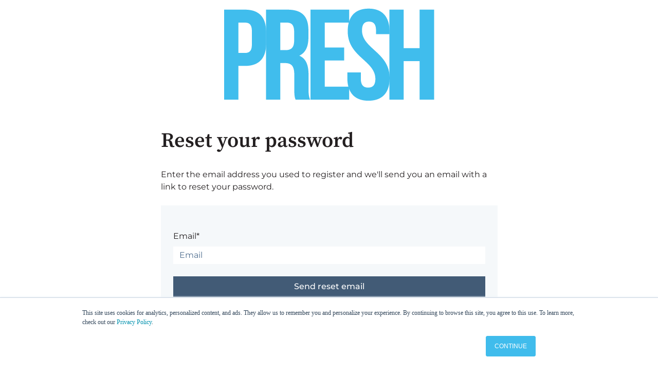

--- FILE ---
content_type: text/html; charset=UTF-8
request_url: https://app.preshmarketingsolutions.com/_hcms/mem/reset/request
body_size: 3268
content:




<!doctype html><html lang="en"><head>
    <meta charset="utf-8">
    
      <title>Presh Marketing Solutions</title>
    
    
      <link rel="shortcut icon" href="https://app.preshmarketingsolutions.com/hubfs/Presh%20-%20Logo%20-%20Favicon%20-%2050x50.png">
    
    <meta name="description" content="">
    
    
    <link rel="preload" href="//7528302.fs1.hubspotusercontent-na1.net/hubfs/7528302/raw_assets/public/mV0_d-CmsDefaultSystemPages_hubspot/CmsDefaultSystemPages/fonts/source-serif-pro-600.woff2" as="font" type="font/woff2" crossorigin>
        <link rel="preload" href="//7528304.fs1.hubspotusercontent-na1.net/hubfs/7528304/raw_assets/public/mV0_d-CmsDefaultSystemPages_hubspot/CmsDefaultSystemPages/fonts/source-serif-pro-600.woff" as="font" type="font/woff" crossorigin><link rel="preload" href="//7528302.fs1.hubspotusercontent-na1.net/hubfs/7528302/raw_assets/public/mV0_d-CmsDefaultSystemPages_hubspot/CmsDefaultSystemPages/fonts/montserrat-regular.woff2" as="font" type="font/woff2" crossorigin>
        <link rel="preload" href="//7528311.fs1.hubspotusercontent-na1.net/hubfs/7528311/raw_assets/public/mV0_d-CmsDefaultSystemPages_hubspot/CmsDefaultSystemPages/fonts/montserrat-regular.woff" as="font" type="font/woff" crossorigin><link rel="preload" href="//7528302.fs1.hubspotusercontent-na1.net/hubfs/7528302/raw_assets/public/mV0_d-CmsDefaultSystemPages_hubspot/CmsDefaultSystemPages/fonts/montserrat-500.woff2" as="font" type="font/woff2" crossorigin>
        <link rel="preload" href="//7528309.fs1.hubspotusercontent-na1.net/hubfs/7528309/raw_assets/public/mV0_d-CmsDefaultSystemPages_hubspot/CmsDefaultSystemPages/fonts/montserrat-500.woff" as="font" type="font/woff" crossorigin><link rel="preload" href="//7528302.fs1.hubspotusercontent-na1.net/hubfs/7528302/raw_assets/public/mV0_d-CmsDefaultSystemPages_hubspot/CmsDefaultSystemPages/fonts/montserrat-700.woff2" as="font" type="font/woff2" crossorigin>
        <link rel="preload" href="//7528315.fs1.hubspotusercontent-na1.net/hubfs/7528315/raw_assets/public/mV0_d-CmsDefaultSystemPages_hubspot/CmsDefaultSystemPages/fonts/montserrat-700.woff" as="font" type="font/woff" crossorigin>

  <style>
      @font-face {
        font-family: 'Source Serif Pro';
        font-style: normal;
        font-weight: 600;
        font-display: swap;
        src:
          url('//7528302.fs1.hubspotusercontent-na1.net/hubfs/7528302/raw_assets/public/mV0_d-CmsDefaultSystemPages_hubspot/CmsDefaultSystemPages/fonts/source-serif-pro-600.woff2') format('woff2'),
          url('//7528304.fs1.hubspotusercontent-na1.net/hubfs/7528304/raw_assets/public/mV0_d-CmsDefaultSystemPages_hubspot/CmsDefaultSystemPages/fonts/source-serif-pro-600.woff') format('woff');
      }
      /* montserrat-regular - vietnamese_latin-ext_latin_cyrillic-ext_cyrillic */
      @font-face {
        font-family: 'Montserrat';
        font-style: normal;
        font-weight: 400;
        font-display: swap;
        src:
          url('//7528302.fs1.hubspotusercontent-na1.net/hubfs/7528302/raw_assets/public/mV0_d-CmsDefaultSystemPages_hubspot/CmsDefaultSystemPages/fonts/montserrat-regular.woff2') format('woff2'),
          url('//7528311.fs1.hubspotusercontent-na1.net/hubfs/7528311/raw_assets/public/mV0_d-CmsDefaultSystemPages_hubspot/CmsDefaultSystemPages/fonts/montserrat-regular.woff') format('woff');
      }
    
      /* montserrat-500 - vietnamese_latin-ext_latin_cyrillic-ext_cyrillic */
      @font-face {
        font-family: 'Montserrat';
        font-style: normal;
        font-weight: 500;
        font-display: swap;
        src:
          url('//7528302.fs1.hubspotusercontent-na1.net/hubfs/7528302/raw_assets/public/mV0_d-CmsDefaultSystemPages_hubspot/CmsDefaultSystemPages/fonts/montserrat-500.woff2') format('woff2'),
          url('//7528309.fs1.hubspotusercontent-na1.net/hubfs/7528309/raw_assets/public/mV0_d-CmsDefaultSystemPages_hubspot/CmsDefaultSystemPages/fonts/montserrat-500.woff') format('woff');
      }
    
      /* montserrat-700 - vietnamese_latin-ext_latin_cyrillic-ext_cyrillic */
      @font-face {
        font-family: 'Montserrat';
        font-style: normal;
        font-weight: 700;
        font-display: swap;
        src:
          url('//7528302.fs1.hubspotusercontent-na1.net/hubfs/7528302/raw_assets/public/mV0_d-CmsDefaultSystemPages_hubspot/CmsDefaultSystemPages/fonts/montserrat-700.woff2') format('woff2'),
          url('//7528315.fs1.hubspotusercontent-na1.net/hubfs/7528315/raw_assets/public/mV0_d-CmsDefaultSystemPages_hubspot/CmsDefaultSystemPages/fonts/montserrat-700.woff') format('woff');
      }
    </style>
    
    
      
    
    
    <meta name="viewport" content="width=device-width, initial-scale=1">

    <script src="/hs/hsstatic/jquery-libs/static-1.1/jquery/jquery-1.7.1.js"></script>
<script>hsjQuery = window['jQuery'];</script>
    <meta property="og:description" content="">
    <meta property="og:title" content="">
    <meta name="twitter:description" content="">
    <meta name="twitter:title" content="">

    

    

    <style>
a.cta_button{-moz-box-sizing:content-box !important;-webkit-box-sizing:content-box !important;box-sizing:content-box !important;vertical-align:middle}.hs-breadcrumb-menu{list-style-type:none;margin:0px 0px 0px 0px;padding:0px 0px 0px 0px}.hs-breadcrumb-menu-item{float:left;padding:10px 0px 10px 10px}.hs-breadcrumb-menu-divider:before{content:'›';padding-left:10px}.hs-featured-image-link{border:0}.hs-featured-image{float:right;margin:0 0 20px 20px;max-width:50%}@media (max-width: 568px){.hs-featured-image{float:none;margin:0;width:100%;max-width:100%}}.hs-screen-reader-text{clip:rect(1px, 1px, 1px, 1px);height:1px;overflow:hidden;position:absolute !important;width:1px}
</style>

<link rel="stylesheet" href="/hs/hsstatic/content_shared_assets/static-1.4092/css/public_common.css">
<link rel="stylesheet" href="//7052064.fs1.hubspotusercontent-na1.net/hubfs/7052064/hub_generated/template_assets/DEFAULT_ASSET/1764879951856/template_main.min.css">
<link rel="stylesheet" href="//7052064.fs1.hubspotusercontent-na1.net/hubfs/7052064/hub_generated/template_assets/DEFAULT_ASSET/1764879961958/template_membership.min.css">
<link rel="stylesheet" href="https://static.hsappstatic.net/MembershipSupport/static-1.1/sass/form_validation_asset.css">

    


    
<!--  Added by GoogleAnalytics4 integration -->
<script>
var _hsp = window._hsp = window._hsp || [];
window.dataLayer = window.dataLayer || [];
function gtag(){dataLayer.push(arguments);}

var useGoogleConsentModeV2 = true;
var waitForUpdateMillis = 1000;


if (!window._hsGoogleConsentRunOnce) {
  window._hsGoogleConsentRunOnce = true;

  gtag('consent', 'default', {
    'ad_storage': 'denied',
    'analytics_storage': 'denied',
    'ad_user_data': 'denied',
    'ad_personalization': 'denied',
    'wait_for_update': waitForUpdateMillis
  });

  if (useGoogleConsentModeV2) {
    _hsp.push(['useGoogleConsentModeV2'])
  } else {
    _hsp.push(['addPrivacyConsentListener', function(consent){
      var hasAnalyticsConsent = consent && (consent.allowed || (consent.categories && consent.categories.analytics));
      var hasAdsConsent = consent && (consent.allowed || (consent.categories && consent.categories.advertisement));

      gtag('consent', 'update', {
        'ad_storage': hasAdsConsent ? 'granted' : 'denied',
        'analytics_storage': hasAnalyticsConsent ? 'granted' : 'denied',
        'ad_user_data': hasAdsConsent ? 'granted' : 'denied',
        'ad_personalization': hasAdsConsent ? 'granted' : 'denied'
      });
    }]);
  }
}

gtag('js', new Date());
gtag('set', 'developer_id.dZTQ1Zm', true);
gtag('config', 'G-BGTV103285');
</script>
<script async src="https://www.googletagmanager.com/gtag/js?id=G-BGTV103285"></script>

<!-- /Added by GoogleAnalytics4 integration -->

<!--  Added by GoogleTagManager integration -->
<script>
var _hsp = window._hsp = window._hsp || [];
window.dataLayer = window.dataLayer || [];
function gtag(){dataLayer.push(arguments);}

var useGoogleConsentModeV2 = true;
var waitForUpdateMillis = 1000;



var hsLoadGtm = function loadGtm() {
    if(window._hsGtmLoadOnce) {
      return;
    }

    if (useGoogleConsentModeV2) {

      gtag('set','developer_id.dZTQ1Zm',true);

      gtag('consent', 'default', {
      'ad_storage': 'denied',
      'analytics_storage': 'denied',
      'ad_user_data': 'denied',
      'ad_personalization': 'denied',
      'wait_for_update': waitForUpdateMillis
      });

      _hsp.push(['useGoogleConsentModeV2'])
    }

    (function(w,d,s,l,i){w[l]=w[l]||[];w[l].push({'gtm.start':
    new Date().getTime(),event:'gtm.js'});var f=d.getElementsByTagName(s)[0],
    j=d.createElement(s),dl=l!='dataLayer'?'&l='+l:'';j.async=true;j.src=
    'https://www.googletagmanager.com/gtm.js?id='+i+dl;f.parentNode.insertBefore(j,f);
    })(window,document,'script','dataLayer','GTM-5J62GTH');

    window._hsGtmLoadOnce = true;
};

_hsp.push(['addPrivacyConsentListener', function(consent){
  if(consent.allowed || (consent.categories && consent.categories.analytics)){
    hsLoadGtm();
  }
}]);

</script>

<!-- /Added by GoogleTagManager integration -->

    <link rel="canonical" href="https://app.preshmarketingsolutions.com/_hcms/mem/reset/request">


<meta property="og:url" content="https://app.preshmarketingsolutions.com/_hcms/mem/reset/request">
<meta name="twitter:card" content="summary">
<meta http-equiv="content-language" content="en">






  <meta name="generator" content="HubSpot"></head>
  <body>
<!--  Added by GoogleTagManager integration -->
<noscript><iframe src="https://www.googletagmanager.com/ns.html?id=GTM-5J62GTH" height="0" width="0" style="display:none;visibility:hidden"></iframe></noscript>

<!-- /Added by GoogleTagManager integration -->

    <div class="body-wrapper   hs-content-id-0 hs-site-page page  ">
      <!-- Begin partial -->

  
    
  
  <header class="system-logo">
    
      <img src="https://app.preshmarketingsolutions.com/hubfs/Presh%20(LightBlue)-3.png" style="max-height: 200px; width: auto;" alt="Presh Logo" loading="eager">
    
  </header>

<!-- End partial -->
      <main class="body-container-wrapper ">
        
  
    <section class="section-wrapper">
      <div id="hs_cos_wrapper_password_reset_request_heading" class="hs_cos_wrapper hs_cos_wrapper_widget hs_cos_wrapper_type_module widget-type-rich_text" style="" data-hs-cos-general-type="widget" data-hs-cos-type="module"><span id="hs_cos_wrapper_password_reset_request_heading_" class="hs_cos_wrapper hs_cos_wrapper_widget hs_cos_wrapper_type_rich_text" style="" data-hs-cos-general-type="widget" data-hs-cos-type="rich_text"><h1>Reset your password</h1><p>Enter the email address you used to register and we'll send you an email with a link to reset your password.</p></span></div>

      <div class="hs-membership-reset-request__form-container">
        <span id="hs_cos_wrapper_password_reset_request_form" class="hs_cos_wrapper hs_cos_wrapper_widget hs_cos_wrapper_type_password_reset_request form-wrapper form-wrapper--reset-password-request" style="" data-hs-cos-general-type="widget" data-hs-cos-type="password_reset_request"><div class="hs-form-field">
  <ul class="no-list hs-error-msgs" style="text-align:center">
    <li>
      <label class="hs-membership-global-error hs-error-msg"></label>
    </li>
  </ul>
</div>
<div class="hs-form-field">
  <ul class="no-list" style="text-align:center">
    <li>
      <label class="hs-membership-global-message"></label>
    </li>
  </ul>
</div>
<form method="post" action="/_hcms/mem/reset/request?redirect_url=/help" id="hs-membership-form" onsubmit="onFormSubmit()" data-hs-do-not-collect="">
  <input name="csrf_token" type="hidden" value="pStyDw5Coexfvf9ySj79Cw">
  <input name="redirect_url" type="hidden" value="/help">

  <div class="hs-form-field">
    <label for="hs-reset-request-widget-email">Email*</label>
    <input class="hs-input" name="email" type="text" placeholder="Email" id="hs-reset-request-widget-email">
  </div>

  <div class="hs-membership-loader hs_submit hs-submit">
    <div class="actions">
      <input type="submit" class="hs-button primary large" value="Send reset email">
    </div>
  </div>
</form>
<script type="text/javascript">
  function onFormSubmit() {
//    document.querySelector('.hs-membership-loader').classList.add('active');
  }

  document.onkeydown = function(e) {
    if (['ArrowUp','ArrowDown'].includes(e.code)) {
      var children = [].slice.call(document.querySelectorAll('#hs-membership-form input:not([type="hidden"]):not([type="checkbox"]):not([disabled])'));
      for (i = 0; i < children.length; i++) {
        var input = children[i];
        if (input === document.activeElement) {
          if (e.code =='ArrowDown' && children[i+1] !== undefined) {
            children[i+1].focus();
            break;
          } else if (e.code=='ArrowUp' && children[i-1]!==undefined) {
            children[i-1].focus();
            break;
          }
        } else if (i + 1 === children.length) {
          children[0].focus();
        }
      }
    } else if ('Enter' === e.code) {
      e.preventDefault();
      var children = [].slice.call(document.querySelectorAll('#hs-membership-form input:not([type="hidden"]):not([type="checkbox"]):not([disabled])'));
      for (i = 0; i < children.length; i++) {
        var input=children[i];
        if (input ===  document.activeElement && children[i+1] !== undefined) {
          children[i+1].focus();
          break;
        } else if (input ===  document.activeElement && i + 1 === children.length) {
//          document.querySelector('.hs-membership-loader').classList.add('active');
          document.getElementById('hs-membership-form').submit();
        } else if (i + 1 === children.length) {
          children[0].focus();
        }
      }
    }
  }
</script>


</span>

        <div id="hs_cos_wrapper_sign_in_link" class="hs_cos_wrapper hs_cos_wrapper_widget hs_cos_wrapper_type_module widget-type-rich_text" style="" data-hs-cos-general-type="widget" data-hs-cos-type="module"><span id="hs_cos_wrapper_sign_in_link_" class="hs_cos_wrapper hs_cos_wrapper_widget hs_cos_wrapper_type_rich_text" style="" data-hs-cos-general-type="widget" data-hs-cos-type="rich_text"><p>Did it just come back to you? <a href="/_hcms/mem/login">Sign in</a></p></span></div>
      </div>

      <div id="hs_cos_wrapper_admin_contact" class="hs_cos_wrapper hs_cos_wrapper_widget hs_cos_wrapper_type_module widget-type-rich_text" style="" data-hs-cos-general-type="widget" data-hs-cos-type="module"><span id="hs_cos_wrapper_admin_contact_" class="hs_cos_wrapper hs_cos_wrapper_widget hs_cos_wrapper_type_rich_text" style="" data-hs-cos-general-type="widget" data-hs-cos-type="rich_text"><p>Having trouble? <a href="mailto:web@preshmarketingsolutions.com">Contact the site's administrator</a></p></span></div>
    </section>
  

      </main>
    </div>
    
    
    
    <!-- HubSpot performance collection script -->
<script defer src="/hs/hsstatic/content-cwv-embed/static-1.1293/embed.js"></script>
<script>
var hsVars = hsVars || {}; hsVars['language'] = 'en';
</script>

<script src="/hs/hsstatic/cos-i18n/static-1.53/bundles/project.js"></script>
<script src="https://static.hsappstatic.net/MembershipSupport/static-1.1/js/password_reset_request_asset.js"></script>


<!-- Start of HubSpot Analytics Code -->
<script type="text/javascript">
var _hsq = _hsq || [];
_hsq.push(["setContentType", "standard-page"]);
_hsq.push(["setCanonicalUrl", "https:\/\/app.preshmarketingsolutions.com\/_hcms\/mem\/reset\/request"]);
_hsq.push(["setPageId", ""]);
_hsq.push(["setContentMetadata", {
    "contentPageId": null,
    "legacyPageId": null,
    "contentFolderId": null,
    "contentGroupId": null,
    "abTestId": null,
    "languageVariantId": null,
    "languageCode": "en",
    
    
}]);
</script>

<script type="text/javascript" id="hs-script-loader" async defer src="/hs/scriptloader/1849303.js"></script>
<!-- End of HubSpot Analytics Code -->


<script type="text/javascript">
var hsVars = {
    render_id: "4cefdf3f-a881-4724-8551-24a51461e743",
    ticks: 1764901224262,
    page_id: 0,
    
    content_group_id: 0,
    portal_id: 1849303,
    app_hs_base_url: "https://app.hubspot.com",
    cp_hs_base_url: "https://cp.hubspot.com",
    language: "en",
    analytics_page_type: "standard-page",
    scp_content_type: "",
    
    analytics_page_id: "null",
    category_id: 1,
    folder_id: 0,
    is_hubspot_user: false
}
</script>


<script defer src="/hs/hsstatic/HubspotToolsMenu/static-1.432/js/index.js"></script>


  
</body></html>

--- FILE ---
content_type: text/xml
request_url: https://radar.snitcher.com/tracker/event
body_size: 333
content:
<?xml version="1.0"?><SendMessageResponse xmlns="http://queue.amazonaws.com/doc/2012-11-05/"><SendMessageResult><MessageId>1c0b53ee-d6ee-431b-9fd9-b896073f3507</MessageId><MD5OfMessageBody>a585f2c99113dfd60bd2d03968f1cd1a</MD5OfMessageBody><MD5OfMessageAttributes>06f14290aa4eac85f4d715d2f756c642</MD5OfMessageAttributes></SendMessageResult><ResponseMetadata><RequestId>90ce0451-a4a9-5ca4-95cd-65b92b1990f9</RequestId></ResponseMetadata></SendMessageResponse>